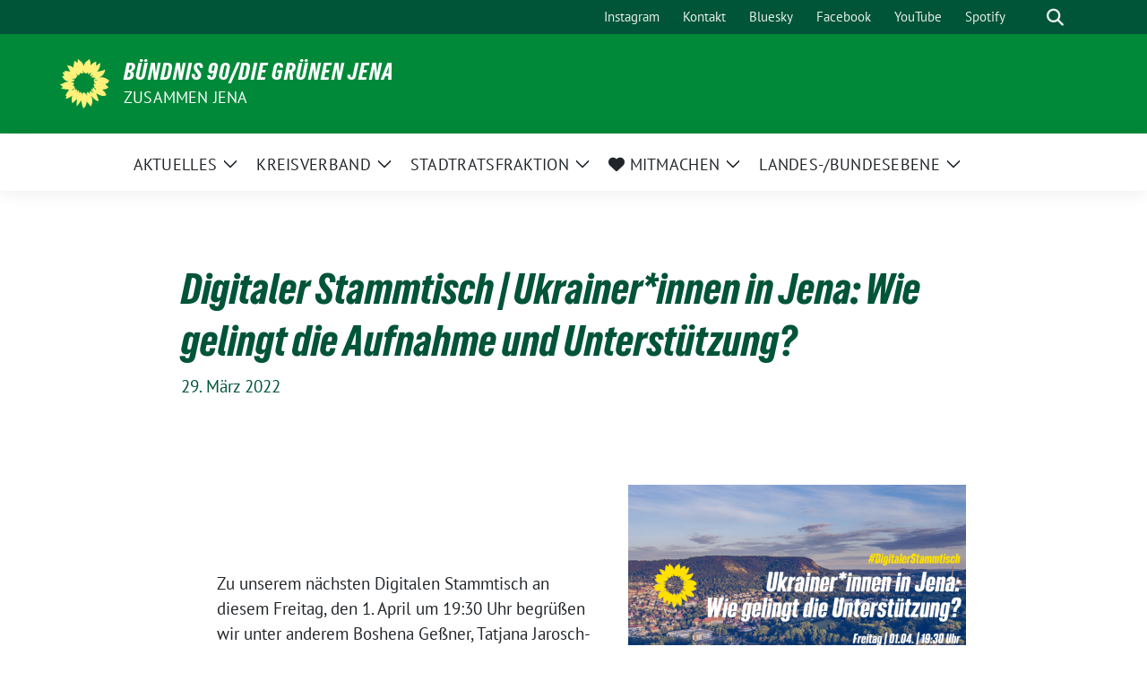

--- FILE ---
content_type: text/html; charset=UTF-8
request_url: https://gruene-jena.de/2022/03/29/digitaler-stammtisch-ukrainerinnen-in-jena-wie-gelingt-die-aufnahme-und-unterstuetzung/
body_size: 13161
content:
<!doctype html>
<html lang="de" class="theme--default">

<head>
	<meta charset="UTF-8">
	<meta name="viewport" content="width=device-width, initial-scale=1">
	<link rel="profile" href="https://gmpg.org/xfn/11">
	
<!-- Facebook Meta Tags -->
<meta property="og:url" content="https://gruene-jena.de/2022/03/29/digitaler-stammtisch-ukrainerinnen-in-jena-wie-gelingt-die-aufnahme-und-unterstuetzung/">
<meta property="og:type" content="website">
<meta property="og:title" content="Digitaler Stammtisch | Ukrainer*innen in Jena: Wie gelingt die Aufnahme und Unterstützung?">
<meta property="og:description" content="Mit Boshena Geßner, Tatjana Jarosch-Timoschenko, Valerii Shkuropat, Heidi Scheller (Bürgerstiftung) und Anna Uslowa (Kindersprachbrücke) tauschen wir uns an diesem Freitag, den 01. April um 19:30 Uhr über aktuelle Hilfsangebote und Herausforderungen für die Betreuung und Unterstützung von ukrainischen Geflüchteten in Jena aus. Herzliche Einladung!">
<meta property="og:image" content="https://gruene-jena.de/wp-content/themes/sunflower/assets/img/sunflower1.jpg">

<!-- Twitter Meta Tags -->
<meta name="twitter:card" content="summary_large_image">
<meta property="twitter:domain" content="https://gruene-jena.de">
<meta property="twitter:url" content="https://gruene-jena.de/2022/03/29/digitaler-stammtisch-ukrainerinnen-in-jena-wie-gelingt-die-aufnahme-und-unterstuetzung/">
<meta name="twitter:title" content="Digitaler Stammtisch | Ukrainer*innen in Jena: Wie gelingt die Aufnahme und Unterstützung?">
<meta name="twitter:description" content="Mit Boshena Geßner, Tatjana Jarosch-Timoschenko, Valerii Shkuropat, Heidi Scheller (Bürgerstiftung) und Anna Uslowa (Kindersprachbrücke) tauschen wir uns an diesem Freitag, den 01. April um 19:30 Uhr über aktuelle Hilfsangebote und Herausforderungen für die Betreuung und Unterstützung von ukrainischen Geflüchteten in Jena aus. Herzliche Einladung!">
<meta name="twitter:image" content="https://gruene-jena.de/wp-content/themes/sunflower/assets/img/sunflower1.jpg">

	<title>Digitaler Stammtisch | Ukrainer*innen in Jena: Wie gelingt die Aufnahme und Unterstützung? &#8211; BÜNDNIS 90/DIE GRÜNEN Jena</title>
<meta name='robots' content='max-image-preview:large' />
	<style>img:is([sizes="auto" i], [sizes^="auto," i]) { contain-intrinsic-size: 3000px 1500px }</style>
	<link rel="alternate" type="application/rss+xml" title="BÜNDNIS 90/DIE GRÜNEN Jena &raquo; Feed" href="https://gruene-jena.de/feed/" />
<link rel="alternate" type="application/rss+xml" title="BÜNDNIS 90/DIE GRÜNEN Jena &raquo; Kommentar-Feed" href="https://gruene-jena.de/comments/feed/" />
<link rel="alternate" type="application/rss+xml" title="BÜNDNIS 90/DIE GRÜNEN Jena &raquo; Digitaler Stammtisch | Ukrainer*innen in Jena: Wie gelingt die Aufnahme und Unterstützung?-Kommentar-Feed" href="https://gruene-jena.de/2022/03/29/digitaler-stammtisch-ukrainerinnen-in-jena-wie-gelingt-die-aufnahme-und-unterstuetzung/feed/" />
<style id='global-styles-inline-css'>
:root{--wp--preset--aspect-ratio--square: 1;--wp--preset--aspect-ratio--4-3: 4/3;--wp--preset--aspect-ratio--3-4: 3/4;--wp--preset--aspect-ratio--3-2: 3/2;--wp--preset--aspect-ratio--2-3: 2/3;--wp--preset--aspect-ratio--16-9: 16/9;--wp--preset--aspect-ratio--9-16: 9/16;--wp--preset--color--black: #000000;--wp--preset--color--cyan-bluish-gray: #abb8c3;--wp--preset--color--white: #ffffff;--wp--preset--color--pale-pink: #f78da7;--wp--preset--color--vivid-red: #cf2e2e;--wp--preset--color--luminous-vivid-orange: #ff6900;--wp--preset--color--luminous-vivid-amber: #fcb900;--wp--preset--color--light-green-cyan: #7bdcb5;--wp--preset--color--vivid-green-cyan: #00d084;--wp--preset--color--pale-cyan-blue: #8ed1fc;--wp--preset--color--vivid-cyan-blue: #0693e3;--wp--preset--color--vivid-purple: #9b51e0;--wp--preset--color--himmel: #0BA1DD;--wp--preset--color--tanne: #005437;--wp--preset--color--klee: #008939;--wp--preset--color--klee-700: #006E2E;--wp--preset--color--grashalm: #8ABD24;--wp--preset--color--sonne: #FFF17A;--wp--preset--color--sand: #F5F1E9;--wp--preset--color--gray: #EFF2ED;--wp--preset--gradient--vivid-cyan-blue-to-vivid-purple: linear-gradient(135deg,rgba(6,147,227,1) 0%,rgb(155,81,224) 100%);--wp--preset--gradient--light-green-cyan-to-vivid-green-cyan: linear-gradient(135deg,rgb(122,220,180) 0%,rgb(0,208,130) 100%);--wp--preset--gradient--luminous-vivid-amber-to-luminous-vivid-orange: linear-gradient(135deg,rgba(252,185,0,1) 0%,rgba(255,105,0,1) 100%);--wp--preset--gradient--luminous-vivid-orange-to-vivid-red: linear-gradient(135deg,rgba(255,105,0,1) 0%,rgb(207,46,46) 100%);--wp--preset--gradient--very-light-gray-to-cyan-bluish-gray: linear-gradient(135deg,rgb(238,238,238) 0%,rgb(169,184,195) 100%);--wp--preset--gradient--cool-to-warm-spectrum: linear-gradient(135deg,rgb(74,234,220) 0%,rgb(151,120,209) 20%,rgb(207,42,186) 40%,rgb(238,44,130) 60%,rgb(251,105,98) 80%,rgb(254,248,76) 100%);--wp--preset--gradient--blush-light-purple: linear-gradient(135deg,rgb(255,206,236) 0%,rgb(152,150,240) 100%);--wp--preset--gradient--blush-bordeaux: linear-gradient(135deg,rgb(254,205,165) 0%,rgb(254,45,45) 50%,rgb(107,0,62) 100%);--wp--preset--gradient--luminous-dusk: linear-gradient(135deg,rgb(255,203,112) 0%,rgb(199,81,192) 50%,rgb(65,88,208) 100%);--wp--preset--gradient--pale-ocean: linear-gradient(135deg,rgb(255,245,203) 0%,rgb(182,227,212) 50%,rgb(51,167,181) 100%);--wp--preset--gradient--electric-grass: linear-gradient(135deg,rgb(202,248,128) 0%,rgb(113,206,126) 100%);--wp--preset--gradient--midnight: linear-gradient(135deg,rgb(2,3,129) 0%,rgb(40,116,252) 100%);--wp--preset--font-size--small: 13px;--wp--preset--font-size--medium: clamp(14px, 0.875rem + ((1vw - 3.2px) * 0.682), 20px);--wp--preset--font-size--large: clamp(22.041px, 1.378rem + ((1vw - 3.2px) * 1.586), 36px);--wp--preset--font-size--x-large: clamp(25.014px, 1.563rem + ((1vw - 3.2px) * 1.93), 42px);--wp--preset--font-family--pt-sans: "PT Sans", sans-serif;--wp--preset--font-family--gruenetypeneue: "GruenType Neue", sans-serif;--wp--preset--spacing--20: 0.44rem;--wp--preset--spacing--30: 0.67rem;--wp--preset--spacing--40: 1rem;--wp--preset--spacing--50: 1.5rem;--wp--preset--spacing--60: 2.25rem;--wp--preset--spacing--70: 3.38rem;--wp--preset--spacing--80: 5.06rem;--wp--preset--shadow--natural: 6px 6px 9px rgba(0, 0, 0, 0.2);--wp--preset--shadow--deep: 12px 12px 50px rgba(0, 0, 0, 0.4);--wp--preset--shadow--sharp: 6px 6px 0px rgba(0, 0, 0, 0.2);--wp--preset--shadow--outlined: 6px 6px 0px -3px rgba(255, 255, 255, 1), 6px 6px rgba(0, 0, 0, 1);--wp--preset--shadow--crisp: 6px 6px 0px rgba(0, 0, 0, 1);}:root { --wp--style--global--content-size: 900px;--wp--style--global--wide-size: 1200px; }:where(body) { margin: 0; }.wp-site-blocks > .alignleft { float: left; margin-right: 2em; }.wp-site-blocks > .alignright { float: right; margin-left: 2em; }.wp-site-blocks > .aligncenter { justify-content: center; margin-left: auto; margin-right: auto; }:where(.is-layout-flex){gap: 0.5em;}:where(.is-layout-grid){gap: 0.5em;}.is-layout-flow > .alignleft{float: left;margin-inline-start: 0;margin-inline-end: 2em;}.is-layout-flow > .alignright{float: right;margin-inline-start: 2em;margin-inline-end: 0;}.is-layout-flow > .aligncenter{margin-left: auto !important;margin-right: auto !important;}.is-layout-constrained > .alignleft{float: left;margin-inline-start: 0;margin-inline-end: 2em;}.is-layout-constrained > .alignright{float: right;margin-inline-start: 2em;margin-inline-end: 0;}.is-layout-constrained > .aligncenter{margin-left: auto !important;margin-right: auto !important;}.is-layout-constrained > :where(:not(.alignleft):not(.alignright):not(.alignfull)){max-width: var(--wp--style--global--content-size);margin-left: auto !important;margin-right: auto !important;}.is-layout-constrained > .alignwide{max-width: var(--wp--style--global--wide-size);}body .is-layout-flex{display: flex;}.is-layout-flex{flex-wrap: wrap;align-items: center;}.is-layout-flex > :is(*, div){margin: 0;}body .is-layout-grid{display: grid;}.is-layout-grid > :is(*, div){margin: 0;}body{font-family: var(--wp--preset--font-family--pt-sans);font-weight: 400;padding-top: 0px;padding-right: 0px;padding-bottom: 0px;padding-left: 0px;}a:where(:not(.wp-element-button)){text-decoration: underline;}h1{color: var(--wp--preset--color--tanne);font-family: var(--wp--preset--font-family--gruenetypeneue);font-weight: 400;}h2{font-family: var(--wp--preset--font-family--gruenetypeneue);font-weight: 400;}:root :where(.wp-element-button, .wp-block-button__link){background-color: #32373c;border-width: 0;color: #fff;font-family: inherit;font-size: inherit;line-height: inherit;padding: calc(0.667em + 2px) calc(1.333em + 2px);text-decoration: none;}.has-black-color{color: var(--wp--preset--color--black) !important;}.has-cyan-bluish-gray-color{color: var(--wp--preset--color--cyan-bluish-gray) !important;}.has-white-color{color: var(--wp--preset--color--white) !important;}.has-pale-pink-color{color: var(--wp--preset--color--pale-pink) !important;}.has-vivid-red-color{color: var(--wp--preset--color--vivid-red) !important;}.has-luminous-vivid-orange-color{color: var(--wp--preset--color--luminous-vivid-orange) !important;}.has-luminous-vivid-amber-color{color: var(--wp--preset--color--luminous-vivid-amber) !important;}.has-light-green-cyan-color{color: var(--wp--preset--color--light-green-cyan) !important;}.has-vivid-green-cyan-color{color: var(--wp--preset--color--vivid-green-cyan) !important;}.has-pale-cyan-blue-color{color: var(--wp--preset--color--pale-cyan-blue) !important;}.has-vivid-cyan-blue-color{color: var(--wp--preset--color--vivid-cyan-blue) !important;}.has-vivid-purple-color{color: var(--wp--preset--color--vivid-purple) !important;}.has-himmel-color{color: var(--wp--preset--color--himmel) !important;}.has-tanne-color{color: var(--wp--preset--color--tanne) !important;}.has-klee-color{color: var(--wp--preset--color--klee) !important;}.has-klee-700-color{color: var(--wp--preset--color--klee-700) !important;}.has-grashalm-color{color: var(--wp--preset--color--grashalm) !important;}.has-sonne-color{color: var(--wp--preset--color--sonne) !important;}.has-sand-color{color: var(--wp--preset--color--sand) !important;}.has-gray-color{color: var(--wp--preset--color--gray) !important;}.has-black-background-color{background-color: var(--wp--preset--color--black) !important;}.has-cyan-bluish-gray-background-color{background-color: var(--wp--preset--color--cyan-bluish-gray) !important;}.has-white-background-color{background-color: var(--wp--preset--color--white) !important;}.has-pale-pink-background-color{background-color: var(--wp--preset--color--pale-pink) !important;}.has-vivid-red-background-color{background-color: var(--wp--preset--color--vivid-red) !important;}.has-luminous-vivid-orange-background-color{background-color: var(--wp--preset--color--luminous-vivid-orange) !important;}.has-luminous-vivid-amber-background-color{background-color: var(--wp--preset--color--luminous-vivid-amber) !important;}.has-light-green-cyan-background-color{background-color: var(--wp--preset--color--light-green-cyan) !important;}.has-vivid-green-cyan-background-color{background-color: var(--wp--preset--color--vivid-green-cyan) !important;}.has-pale-cyan-blue-background-color{background-color: var(--wp--preset--color--pale-cyan-blue) !important;}.has-vivid-cyan-blue-background-color{background-color: var(--wp--preset--color--vivid-cyan-blue) !important;}.has-vivid-purple-background-color{background-color: var(--wp--preset--color--vivid-purple) !important;}.has-himmel-background-color{background-color: var(--wp--preset--color--himmel) !important;}.has-tanne-background-color{background-color: var(--wp--preset--color--tanne) !important;}.has-klee-background-color{background-color: var(--wp--preset--color--klee) !important;}.has-klee-700-background-color{background-color: var(--wp--preset--color--klee-700) !important;}.has-grashalm-background-color{background-color: var(--wp--preset--color--grashalm) !important;}.has-sonne-background-color{background-color: var(--wp--preset--color--sonne) !important;}.has-sand-background-color{background-color: var(--wp--preset--color--sand) !important;}.has-gray-background-color{background-color: var(--wp--preset--color--gray) !important;}.has-black-border-color{border-color: var(--wp--preset--color--black) !important;}.has-cyan-bluish-gray-border-color{border-color: var(--wp--preset--color--cyan-bluish-gray) !important;}.has-white-border-color{border-color: var(--wp--preset--color--white) !important;}.has-pale-pink-border-color{border-color: var(--wp--preset--color--pale-pink) !important;}.has-vivid-red-border-color{border-color: var(--wp--preset--color--vivid-red) !important;}.has-luminous-vivid-orange-border-color{border-color: var(--wp--preset--color--luminous-vivid-orange) !important;}.has-luminous-vivid-amber-border-color{border-color: var(--wp--preset--color--luminous-vivid-amber) !important;}.has-light-green-cyan-border-color{border-color: var(--wp--preset--color--light-green-cyan) !important;}.has-vivid-green-cyan-border-color{border-color: var(--wp--preset--color--vivid-green-cyan) !important;}.has-pale-cyan-blue-border-color{border-color: var(--wp--preset--color--pale-cyan-blue) !important;}.has-vivid-cyan-blue-border-color{border-color: var(--wp--preset--color--vivid-cyan-blue) !important;}.has-vivid-purple-border-color{border-color: var(--wp--preset--color--vivid-purple) !important;}.has-himmel-border-color{border-color: var(--wp--preset--color--himmel) !important;}.has-tanne-border-color{border-color: var(--wp--preset--color--tanne) !important;}.has-klee-border-color{border-color: var(--wp--preset--color--klee) !important;}.has-klee-700-border-color{border-color: var(--wp--preset--color--klee-700) !important;}.has-grashalm-border-color{border-color: var(--wp--preset--color--grashalm) !important;}.has-sonne-border-color{border-color: var(--wp--preset--color--sonne) !important;}.has-sand-border-color{border-color: var(--wp--preset--color--sand) !important;}.has-gray-border-color{border-color: var(--wp--preset--color--gray) !important;}.has-vivid-cyan-blue-to-vivid-purple-gradient-background{background: var(--wp--preset--gradient--vivid-cyan-blue-to-vivid-purple) !important;}.has-light-green-cyan-to-vivid-green-cyan-gradient-background{background: var(--wp--preset--gradient--light-green-cyan-to-vivid-green-cyan) !important;}.has-luminous-vivid-amber-to-luminous-vivid-orange-gradient-background{background: var(--wp--preset--gradient--luminous-vivid-amber-to-luminous-vivid-orange) !important;}.has-luminous-vivid-orange-to-vivid-red-gradient-background{background: var(--wp--preset--gradient--luminous-vivid-orange-to-vivid-red) !important;}.has-very-light-gray-to-cyan-bluish-gray-gradient-background{background: var(--wp--preset--gradient--very-light-gray-to-cyan-bluish-gray) !important;}.has-cool-to-warm-spectrum-gradient-background{background: var(--wp--preset--gradient--cool-to-warm-spectrum) !important;}.has-blush-light-purple-gradient-background{background: var(--wp--preset--gradient--blush-light-purple) !important;}.has-blush-bordeaux-gradient-background{background: var(--wp--preset--gradient--blush-bordeaux) !important;}.has-luminous-dusk-gradient-background{background: var(--wp--preset--gradient--luminous-dusk) !important;}.has-pale-ocean-gradient-background{background: var(--wp--preset--gradient--pale-ocean) !important;}.has-electric-grass-gradient-background{background: var(--wp--preset--gradient--electric-grass) !important;}.has-midnight-gradient-background{background: var(--wp--preset--gradient--midnight) !important;}.has-small-font-size{font-size: var(--wp--preset--font-size--small) !important;}.has-medium-font-size{font-size: var(--wp--preset--font-size--medium) !important;}.has-large-font-size{font-size: var(--wp--preset--font-size--large) !important;}.has-x-large-font-size{font-size: var(--wp--preset--font-size--x-large) !important;}.has-pt-sans-font-family{font-family: var(--wp--preset--font-family--pt-sans) !important;}.has-gruenetypeneue-font-family{font-family: var(--wp--preset--font-family--gruenetypeneue) !important;}
:root :where(.wp-block-button .wp-block-button__link){background-color: var(--wp--preset--color--klee);color: var(--wp--preset--color--white);}
:where(.wp-block-post-template.is-layout-flex){gap: 1.25em;}:where(.wp-block-post-template.is-layout-grid){gap: 1.25em;}
:where(.wp-block-columns.is-layout-flex){gap: 2em;}:where(.wp-block-columns.is-layout-grid){gap: 2em;}
:root :where(.wp-block-pullquote){font-size: clamp(0.984em, 0.984rem + ((1vw - 0.2em) * 0.938), 1.5em);line-height: 1.6;}
:root :where(.wp-block-heading){font-weight: 400;}
</style>
<link rel='stylesheet' id='lightbox-css' href='https://gruene-jena.de/wp-content/themes/sunflower/assets/vndr/lightbox2/dist/css/lightbox.min.css' media='all' />
<link rel='stylesheet' id='wp-block-library-css' href='https://gruene-jena.de/wp-includes/css/dist/block-library/style.min.css' media='all' />
<link rel='stylesheet' id='sunflower-style-css' href='https://gruene-jena.de/wp-content/themes/sunflower/style.css' media='all' />
<script src="https://gruene-jena.de/wp-includes/js/jquery/jquery.min.js" id="jquery-core-js"></script>
<script src="https://gruene-jena.de/wp-includes/js/jquery/jquery-migrate.min.js" id="jquery-migrate-js"></script>
<link rel="https://api.w.org/" href="https://gruene-jena.de/wp-json/" /><link rel="alternate" title="JSON" type="application/json" href="https://gruene-jena.de/wp-json/wp/v2/posts/846" /><link rel="EditURI" type="application/rsd+xml" title="RSD" href="https://gruene-jena.de/xmlrpc.php?rsd" />
<link rel="canonical" href="https://gruene-jena.de/2022/03/29/digitaler-stammtisch-ukrainerinnen-in-jena-wie-gelingt-die-aufnahme-und-unterstuetzung/" />
<link rel='shortlink' href='https://gruene-jena.de/?p=846' />
<link rel="alternate" title="oEmbed (JSON)" type="application/json+oembed" href="https://gruene-jena.de/wp-json/oembed/1.0/embed?url=https%3A%2F%2Fgruene-jena.de%2F2022%2F03%2F29%2Fdigitaler-stammtisch-ukrainerinnen-in-jena-wie-gelingt-die-aufnahme-und-unterstuetzung%2F" />
<link rel="alternate" title="oEmbed (XML)" type="text/xml+oembed" href="https://gruene-jena.de/wp-json/oembed/1.0/embed?url=https%3A%2F%2Fgruene-jena.de%2F2022%2F03%2F29%2Fdigitaler-stammtisch-ukrainerinnen-in-jena-wie-gelingt-die-aufnahme-und-unterstuetzung%2F&#038;format=xml" />
<link rel="pingback" href="https://gruene-jena.de/xmlrpc.php"><style class='wp-fonts-local'>
@font-face{font-family:"PT Sans";font-style:normal;font-weight:400;font-display:fallback;src:url('https://gruene-jena.de/wp-content/themes/sunflower/assets/fonts/pt-sans-v17-latin_latin-ext-regular.woff2') format('woff2'), url('https://gruene-jena.de/wp-content/themes/sunflower/assets/fonts/pt-sans-v17-latin_latin-ext-regular.ttf') format('truetype');font-stretch:normal;}
@font-face{font-family:"PT Sans";font-style:italic;font-weight:400;font-display:fallback;src:url('https://gruene-jena.de/wp-content/themes/sunflower/assets/fonts/pt-sans-v17-latin_latin-ext-italic.woff2') format('woff2'), url('https://gruene-jena.de/wp-content/themes/sunflower/assets/fonts/pt-sans-v17-latin_latin-ext-italic.ttf') format('truetype');font-stretch:normal;}
@font-face{font-family:"PT Sans";font-style:normal;font-weight:700;font-display:fallback;src:url('https://gruene-jena.de/wp-content/themes/sunflower/assets/fonts/pt-sans-v17-latin_latin-ext-700.woff2') format('woff2'), url('https://gruene-jena.de/wp-content/themes/sunflower/assets/fonts/pt-sans-v17-latin_latin-ext-700.ttf') format('truetype');font-stretch:normal;}
@font-face{font-family:"PT Sans";font-style:italic;font-weight:700;font-display:fallback;src:url('https://gruene-jena.de/wp-content/themes/sunflower/assets/fonts/pt-sans-v17-latin_latin-ext-700italic.woff2') format('woff2'), url('https://gruene-jena.de/wp-content/themes/sunflower/assets/fonts/pt-sans-v17-latin_latin-ext-700italic.ttf') format('truetype');font-stretch:normal;}
@font-face{font-family:"GruenType Neue";font-style:normal;font-weight:400;font-display:block;src:url('https://gruene-jena.de/wp-content/themes/sunflower/assets/fonts/GrueneTypeNeue-Regular.woff2') format('woff2'), url('https://gruene-jena.de/wp-content/themes/sunflower/assets/fonts/GrueneTypeNeue-Regular.woff') format('woff');font-stretch:normal;}
</style>
<link rel="icon" href="https://gruene-jena.de/wp-content/themes/sunflower/assets/img/favicon.ico" sizes="32x32" />
<link rel="icon" href="https://gruene-jena.de/wp-content/themes/sunflower/assets/img/sunflower-192.png" sizes="192x192" />
<link rel="apple-touch-icon" href="https://gruene-jena.de/wp-content/themes/sunflower/assets/img/sunflower-180.png" />
<meta name="msapplication-TileImage" content="https://gruene-jena.de/wp-content/themes/sunflower/assets/img/sunflower-270.png" />
</head>

<body class="wp-singular post-template-default single single-post postid-846 single-format-standard wp-embed-responsive wp-theme-sunflower">
		<div id="page" class="site">
		<a class="skip-link screen-reader-text" href="#primary">Weiter zum Inhalt</a>

		<header id="masthead" class="site-header">

		<nav class="navbar navbar-top d-none d-lg-block navbar-expand-lg navbar-dark p-0 topmenu">
			<div class="container">
				<button class="navbar-toggler" type="button" data-bs-toggle="collapse" data-bs-target="#topmenu-container" aria-controls="topmenu-container" aria-expanded="false" aria-label="Toggle navigation">
					<span class="navbar-toggler-icon"></span>
				</button>
				<div class="collapse navbar-collapse justify-content-between" id="topmenu-container">
					<div class="social-media-profiles d-none d-md-flex"></div>						<div class="d-flex">
							<ul id="topmenu" class="navbar-nav small" itemscope itemtype="http://www.schema.org/SiteNavigationElement"><li  id="menu-item-1247" class="menu-item menu-item-type-custom menu-item-object-custom menu-item-1247 nav-item"><a itemprop="url" href="https://www.instagram.com/gruene_jena" class="nav-link"><span itemprop="name">Instagram</span></a></li>
<li  id="menu-item-4658" class="menu-item menu-item-type-custom menu-item-object-custom menu-item-4658 nav-item"><a itemprop="url" href="https://gruene-jena.de/kontakt-2/" class="nav-link"><span itemprop="name">Kontakt</span></a></li>
<li  id="menu-item-4735" class="menu-item menu-item-type-custom menu-item-object-custom menu-item-4735 nav-item"><a itemprop="url" href="https://bsky.app/profile/gruenejena.bsky.social" class="nav-link"><span itemprop="name">Bluesky</span></a></li>
<li  id="menu-item-1246" class="menu-item menu-item-type-custom menu-item-object-custom menu-item-1246 nav-item"><a itemprop="url" href="https://www.facebook.com/gruene.jena" class="nav-link"><span itemprop="name">Facebook</span></a></li>
<li  id="menu-item-1249" class="menu-item menu-item-type-custom menu-item-object-custom menu-item-1249 nav-item"><a itemprop="url" href="https://www.youtube.com/channel/UCa7_zJfM2Az698SjeotPC9Q" class="nav-link"><span itemprop="name">YouTube</span></a></li>
<li  id="menu-item-1250" class="menu-item menu-item-type-custom menu-item-object-custom menu-item-1250 nav-item"><a itemprop="url" href="https://open.spotify.com/show/6aEo29u92T3y9twzxB1qh3?si=rt4lHgTISvGdUlwrZi-7NA&#038;utm_source=copy-link" class="nav-link"><span itemprop="name">Spotify</span></a></li>
</ul>							<form class="form-inline my-2 my-md-0 search d-flex" action="https://gruene-jena.de">
								<label for="topbar-search" class="visually-hidden">Suche</label>
								<input id="topbar-search" class="form-control form-control-sm topbar-search-q" name="s" type="text" placeholder="Suche" aria-label="Suche"
									value=""
								>
								<input type="submit" class="d-none" value="Suche" aria-label="Suche">
							</form>
							<button class="show-search me-3" title="zeige Suche" aria-label="zeige Suche">
								<i class="fas fa-search"></i>
							</button>
						</div>
				</div>
			</div>
		</nav>

		<div class="container-fluid bloginfo bg-primary">
			<div class="container d-flex align-items-center">
				<div class="img-container
				sunflower-logo				">
					<a href="https://gruene-jena.de" rel="home" aria-current="page" title="BÜNDNIS 90/DIE GRÜNEN Jena"><img src="https://gruene-jena.de/wp-content/themes/sunflower/assets/img/sunflower.svg" class="" alt="Logo"></a>				</div>
				<div>
					<a href="https://gruene-jena.de" class="d-block h5 text-white bloginfo-name no-link">
						BÜNDNIS 90/DIE GRÜNEN Jena					</a>
					<a href="https://gruene-jena.de" class="d-block text-white mb-0 bloginfo-description no-link">
						Zusammen Jena					</a>
				</div>
			</div>
		</div>

</header><!-- #masthead -->

		<div id="navbar-sticky-detector"></div>
	<nav class="navbar navbar-main navbar-expand-lg navbar-light bg-white">
		<div class="container">
			<a class="navbar-brand" href="https://gruene-jena.de"><img src="https://gruene-jena.de/wp-content/themes/sunflower/assets/img/sunflower.svg" class="sunflower-logo" alt="Sonnenblume - Logo" title="BÜNDNIS 90/DIE GRÜNEN Jena"></a>			
			

			<button class="navbar-toggler collapsed" type="button" data-bs-toggle="collapse" data-bs-target="#mainmenu-container" aria-controls="mainmenu" aria-expanded="false" aria-label="Toggle navigation">
				<i class="fas fa-times close"></i>
				<i class="fas fa-bars open"></i>
			</button>

			<div class="collapse navbar-collapse" id="mainmenu-container">
				<ul id="mainmenu" class="navbar-nav mr-auto" itemscope itemtype="http://www.schema.org/SiteNavigationElement"><li  id="menu-item-1439" class="menu-item menu-item-type-taxonomy menu-item-object-category current-post-ancestor current-menu-parent current-post-parent menu-item-has-children dropdown active menu-item-1439 nav-item"><a href="https://gruene-jena.de/category/aktuelles/" data-toggle="dropdown" aria-expanded="false" class="dropdown-toggle nav-link" id="menu-item-dropdown-1439"><span itemprop="name">Aktuelles</span></a>
					<button class="toggle submenu-expand submenu-opener" data-toggle-target="dropdown" data-bs-toggle="dropdown" aria-expanded="false">
						<span class="screen-reader-text">Zeige Untermenü</span>
					</button>
<div class="dropdown-menu dropdown-menu-level-0"><ul aria-labelledby="menu-item-dropdown-1439">
	<li  id="menu-item-43" class="menu-item menu-item-type-post_type_archive menu-item-object-sunflower_event menu-item-43 nav-item"><a itemprop="url" href="https://gruene-jena.de/termine/" class="dropdown-item"><span itemprop="name">Termine</span></a></li>
	<li  id="menu-item-1501" class="menu-item menu-item-type-post_type menu-item-object-page menu-item-1501 nav-item"><a itemprop="url" href="https://gruene-jena.de/newsletter/" class="dropdown-item"><span itemprop="name">Newsletter</span></a></li>
</ul></div>
</li>
<li  id="menu-item-4264" class="menu-item menu-item-type-custom menu-item-object-custom menu-item-has-children dropdown menu-item-4264 nav-item"><a href="#" data-toggle="dropdown" aria-expanded="false" class="dropdown-toggle nav-link" id="menu-item-dropdown-4264"><span itemprop="name">Kreisverband</span></a>
					<button class="toggle submenu-expand submenu-opener" data-toggle-target="dropdown" data-bs-toggle="dropdown" aria-expanded="false">
						<span class="screen-reader-text">Zeige Untermenü</span>
					</button>
<div class="dropdown-menu dropdown-menu-level-0"><ul aria-labelledby="menu-item-dropdown-4264">
	<li  id="menu-item-136" class="menu-item menu-item-type-post_type menu-item-object-page menu-item-136 nav-item"><a itemprop="url" href="https://gruene-jena.de/gruenes-buero/kreisvorstand/" class="dropdown-item"><span itemprop="name">Unser Kreisvorstand</span></a></li>
	<li  id="menu-item-4691" class="menu-item menu-item-type-post_type menu-item-object-page menu-item-has-children dropdown menu-item-4691 nav-item"><a itemprop="url" href="https://gruene-jena.de/gruenes-buero/satzungen-finanzen/" class="dropdown-item"><span itemprop="name">Satzungen und Finanzen</span></a>
	<div class="dropdown-submenu dropdown-menu-level-1"><ul aria-labelledby="menu-item-dropdown-4264">
		<li  id="menu-item-4267" class="menu-item menu-item-type-post_type menu-item-object-page menu-item-4267 nav-item"><a itemprop="url" href="https://gruene-jena.de/gruenes-buero/satzungen-finanzen/satzung-des-kv-jena/" class="dropdown-item"><span itemprop="name">Satzung</span></a></li>
		<li  id="menu-item-4268" class="menu-item menu-item-type-post_type menu-item-object-page menu-item-4268 nav-item"><a itemprop="url" href="https://gruene-jena.de/gruenes-buero/satzungen-finanzen/finanzordnung/" class="dropdown-item"><span itemprop="name">Finanzordnung</span></a></li>
		<li  id="menu-item-4269" class="menu-item menu-item-type-post_type menu-item-object-page menu-item-4269 nav-item"><a itemprop="url" href="https://gruene-jena.de/gruenes-buero/satzungen-finanzen/erstattungsformulare/" class="dropdown-item"><span itemprop="name">Erstattungsformulare</span></a></li>
		<li  id="menu-item-132" class="menu-item menu-item-type-post_type menu-item-object-page menu-item-132 nav-item"><a itemprop="url" href="https://gruene-jena.de/gruenes-buero/spenden/" class="dropdown-item"><span itemprop="name">Spenden</span></a></li>
	</ul></div>
</li>
	<li  id="menu-item-58" class="menu-item menu-item-type-post_type menu-item-object-page menu-item-58 nav-item"><a itemprop="url" href="https://gruene-jena.de/gruenes-buero/" class="dropdown-item"><span itemprop="name">Grünes Büro</span></a></li>
</ul></div>
</li>
<li  id="menu-item-4233" class="menu-item menu-item-type-custom menu-item-object-custom menu-item-has-children dropdown menu-item-4233 nav-item"><a href="#" data-toggle="dropdown" aria-expanded="false" class="dropdown-toggle nav-link" id="menu-item-dropdown-4233"><span itemprop="name">Stadtratsfraktion</span></a>
					<button class="toggle submenu-expand submenu-opener" data-toggle-target="dropdown" data-bs-toggle="dropdown" aria-expanded="false">
						<span class="screen-reader-text">Zeige Untermenü</span>
					</button>
<div class="dropdown-menu dropdown-menu-level-0"><ul aria-labelledby="menu-item-dropdown-4233">
	<li  id="menu-item-57" class="menu-item menu-item-type-post_type menu-item-object-page menu-item-57 nav-item"><a itemprop="url" href="https://gruene-jena.de/stadtratsfraktion/" class="dropdown-item"><span itemprop="name">Abgeordnete</span></a></li>
	<li  id="menu-item-83" class="menu-item menu-item-type-post_type menu-item-object-page menu-item-83 nav-item"><a itemprop="url" href="https://gruene-jena.de/stadtratsfraktion/unsere-themen-im-stadtrat/stadtratsinitiativen/" class="dropdown-item"><span itemprop="name">Stadtratsinitiativen</span></a></li>
	<li  id="menu-item-4236" class="menu-item menu-item-type-custom menu-item-object-custom menu-item-has-children dropdown menu-item-4236 nav-item"><a itemprop="url" href="#" class="dropdown-item"><span itemprop="name">Grün in den Ortsteilen</span></a>
	<div class="dropdown-submenu dropdown-menu-level-1"><ul aria-labelledby="menu-item-dropdown-4233">
		<li  id="menu-item-86" class="menu-item menu-item-type-post_type menu-item-object-page menu-item-86 nav-item"><a itemprop="url" href="https://gruene-jena.de/stadtratsfraktion/ortsteilraete/" class="dropdown-item"><span itemprop="name">Ortsteilräte</span></a></li>
	</ul></div>
</li>
	<li  id="menu-item-89" class="menu-item menu-item-type-post_type menu-item-object-page menu-item-89 nav-item"><a itemprop="url" href="https://gruene-jena.de/stadtratsfraktion/sachkundige-buergerinnen/" class="dropdown-item"><span itemprop="name">Arbeit in den Gremien</span></a></li>
	<li  id="menu-item-2998" class="menu-item menu-item-type-post_type menu-item-object-page menu-item-2998 nav-item"><a itemprop="url" href="https://gruene-jena.de/wahlprogramm-zur-kommunalwahl-jena-2024/" class="dropdown-item"><span itemprop="name">Kommunalwahlprogramm</span></a></li>
	<li  id="menu-item-92" class="menu-item menu-item-type-post_type menu-item-object-page menu-item-has-children dropdown menu-item-92 nav-item"><a itemprop="url" href="https://gruene-jena.de/stadtratsfraktion/geschaeftsstelle/" class="dropdown-item"><span itemprop="name">Geschäftsstelle</span></a>
	<div class="dropdown-submenu dropdown-menu-level-1"><ul aria-labelledby="menu-item-dropdown-4233">
		<li  id="menu-item-95" class="menu-item menu-item-type-post_type menu-item-object-page menu-item-95 nav-item"><a itemprop="url" href="https://gruene-jena.de/?page_id=93" class="dropdown-item"><span itemprop="name">Praktika</span></a></li>
	</ul></div>
</li>
</ul></div>
</li>
<li  id="menu-item-4240" class="menu-item menu-item-type-custom menu-item-object-custom menu-item-has-children dropdown menu-item-4240 nav-item"><a href="#" data-toggle="dropdown" aria-expanded="false" class="dropdown-toggle nav-link" id="menu-item-dropdown-4240"><span itemprop="name"><i class="fa-solid fa-heart" aria-hidden="true"></i> Mitmachen</span></a>
					<button class="toggle submenu-expand submenu-opener" data-toggle-target="dropdown" data-bs-toggle="dropdown" aria-expanded="false">
						<span class="screen-reader-text">Zeige Untermenü</span>
					</button>
<div class="dropdown-menu dropdown-menu-level-0"><ul aria-labelledby="menu-item-dropdown-4240">
	<li  id="menu-item-1096" class="menu-item menu-item-type-post_type menu-item-object-page menu-item-1096 nav-item"><a itemprop="url" href="https://gruene-jena.de/mitmachen/" class="dropdown-item"><span itemprop="name">Auf einen Blick</span></a></li>
	<li  id="menu-item-1489" class="menu-item menu-item-type-custom menu-item-object-custom menu-item-1489 nav-item"><a itemprop="url" href="https://www.gruene.de/mitglied-werden" class="dropdown-item"><span itemprop="name">Mitglied werden</span></a></li>
	<li  id="menu-item-1141" class="menu-item menu-item-type-post_type menu-item-object-page menu-item-1141 nav-item"><a itemprop="url" href="https://gruene-jena.de/mitmachen/arbeitskreise/" class="dropdown-item"><span itemprop="name">Arbeitskreise</span></a></li>
	<li  id="menu-item-1140" class="menu-item menu-item-type-post_type menu-item-object-page menu-item-1140 nav-item"><a itemprop="url" href="https://gruene-jena.de/mitmachen/gruene-frauen/" class="dropdown-item"><span itemprop="name">Grüne Frauen</span></a></li>
	<li  id="menu-item-1490" class="menu-item menu-item-type-custom menu-item-object-custom menu-item-1490 nav-item"><a itemprop="url" href="https://gj-thueringen.de/jena/" class="dropdown-item"><span itemprop="name">Grüne Jugend</span></a></li>
	<li  id="menu-item-1145" class="menu-item menu-item-type-post_type menu-item-object-page menu-item-1145 nav-item"><a itemprop="url" href="https://gruene-jena.de/mitmachen/gruene-hochschulgruppe-2/" class="dropdown-item"><span itemprop="name">Grüne Hochschulgruppe</span></a></li>
	<li  id="menu-item-1138" class="menu-item menu-item-type-post_type menu-item-object-page menu-item-1138 nav-item"><a itemprop="url" href="https://gruene-jena.de/mitmachen/spenden/" class="dropdown-item"><span itemprop="name">Spenden</span></a></li>
	<li  id="menu-item-1137" class="menu-item menu-item-type-post_type menu-item-object-page menu-item-1137 nav-item"><a itemprop="url" href="https://gruene-jena.de/mitmachen/kurz-erklaert-unser-wiki/" class="dropdown-item"><span itemprop="name">Kurz erklärt – unser Wiki</span></a></li>
</ul></div>
</li>
<li  id="menu-item-4244" class="menu-item menu-item-type-custom menu-item-object-custom menu-item-has-children dropdown menu-item-4244 nav-item"><a href="#" data-toggle="dropdown" aria-expanded="false" class="dropdown-toggle nav-link" id="menu-item-dropdown-4244"><span itemprop="name">Landes-/Bundesebene</span></a>
					<button class="toggle submenu-expand submenu-opener" data-toggle-target="dropdown" data-bs-toggle="dropdown" aria-expanded="false">
						<span class="screen-reader-text">Zeige Untermenü</span>
					</button>
<div class="dropdown-menu dropdown-menu-level-0"><ul aria-labelledby="menu-item-dropdown-4244">
	<li  id="menu-item-4247" class="menu-item menu-item-type-custom menu-item-object-custom menu-item-has-children dropdown menu-item-4247 nav-item"><a itemprop="url" href="#" class="dropdown-item"><span itemprop="name">Wahlkreisbüros im Grünen Haus</span></a>
	<div class="dropdown-submenu dropdown-menu-level-1"><ul aria-labelledby="menu-item-dropdown-4244">
		<li  id="menu-item-1430" class="menu-item menu-item-type-custom menu-item-object-custom menu-item-1430 nav-item"><a itemprop="url" href="https://www.goering-eckardt.de/" class="dropdown-item"><span itemprop="name">Katrin Göring-Eckardt (MdB)</span></a></li>
	</ul></div>
</li>
	<li  id="menu-item-1434" class="menu-item menu-item-type-custom menu-item-object-custom menu-item-1434 nav-item"><a itemprop="url" href="https://gruene-thueringen.de/" class="dropdown-item"><span itemprop="name">Landesverband</span></a></li>
	<li  id="menu-item-1426" class="menu-item menu-item-type-post_type menu-item-object-page menu-item-has-children dropdown menu-item-1426 nav-item"><a itemprop="url" href="https://gruene-jena.de/gruene-land-bund/die-gruenen-im-bund/" class="dropdown-item"><span itemprop="name">Grüne auf Bundesebene</span></a>
	<div class="dropdown-submenu dropdown-menu-level-1"><ul aria-labelledby="menu-item-dropdown-4244">
		<li  id="menu-item-1429" class="menu-item menu-item-type-custom menu-item-object-custom menu-item-1429 nav-item"><a itemprop="url" href="https://www.heiko-knopf.de/" class="dropdown-item"><span itemprop="name">Dr. Heiko Knopf (stv. Bundesvorsitzender)</span></a></li>
		<li  id="menu-item-1431" class="menu-item menu-item-type-custom menu-item-object-custom menu-item-1431 nav-item"><a itemprop="url" href="https://www.gruene.de/" class="dropdown-item"><span itemprop="name">Bundesverband</span></a></li>
	</ul></div>
</li>
</ul></div>
</li>
</ul>
				<form class="form-inline my-2 mb-2 search d-block d-lg-none" action="https://gruene-jena.de">
					<input class="form-control form-control-sm topbar-search-q" name="s" type="text" placeholder="Suche" aria-label="Suche"
						value=""
					>
					<input type="submit" class="d-none" value="Suche" aria-label="Suche">

				</form>
			</div>
		</div>
	</nav>
	<div id="content" class="container container-narrow ">
		<div class="row">
			<div class="col-12">
				<main id="primary" class="site-main">

					
<article id="post-846" class="display-single post-846 post type-post status-publish format-standard hentry category-aktuelles category-demokratie category-neue-medien category-soziales">
		<header class="entry-header has-no-post-thumbnail">
		<div class="row position-relative">
			<div class="col-12">
				<h1 class="entry-title">Digitaler Stammtisch | Ukrainer*innen in Jena: Wie gelingt die Aufnahme und Unterstützung?</h1>						<div class="entry-meta mb-3">
						<span class="posted-on"><time class="entry-date published" datetime="2022-03-29T14:01:00+02:00">29. März 2022</time><time class="updated" datetime="2022-09-12T14:04:04+02:00">12. September 2022</time></span>						</div><!-- .entry-meta -->
								</div>
		</div>
	</header><!-- .entry-header -->
		
	
	<div class="row">
			<div class="order-1 col-md-12">
			<div class="entry-content accordion">
				
<div class="wp-block-media-text alignwide has-media-on-the-right is-stacked-on-mobile" style="grid-template-columns:auto 43%"><figure class="wp-block-media-text__media"><img fetchpriority="high" decoding="async" width="600" height="600" src="https://wordpress02.gcms.verdigado.net/gruene-jena/wp-content/uploads/sites/70/2022/09/csm_ukrainer-innen-in-jena-wie-gel_de85983a9e-600x600.png" alt="" class="wp-image-849 size-full" srcset="https://gruene-jena.de/wp-content/uploads/sites/70/2022/09/csm_ukrainer-innen-in-jena-wie-gel_de85983a9e.png 600w, https://gruene-jena.de/wp-content/uploads/sites/70/2022/09/csm_ukrainer-innen-in-jena-wie-gel_de85983a9e-300x300.png 300w, https://gruene-jena.de/wp-content/uploads/sites/70/2022/09/csm_ukrainer-innen-in-jena-wie-gel_de85983a9e-100x100.png 100w" sizes="(max-width: 600px) 100vw, 600px" /></figure><div class="wp-block-media-text__content">
<p>Zu unserem nächsten Digitalen Stammtisch an diesem Freitag, den 1. April um 19:30 Uhr begrüßen wir unter anderem Boshena Geßner, Tatjana Jarosch-Timoschenko, Valerii Shkuropat, Heidi Scheller (Freiwilligenagentur Bürgerstiftung) sowie Anna Uslowa (Kindersprachbrücke)!</p>
</div></div>



<p>In Jena finden ukrainische Geflüchtete Zuflucht. Aber wie gelingt die Aufnahme und Unterstützung nach vier Wochen Krieg? Wie überall in Deutschland funktioniert die Hilfe für Geflüchtete auch hier vor Ort nur durch den unermüdlichen Einsatz von Ehrenamtlichen. Insbesondere die <a href="https://www.buergerstiftung-jena.de/ukraine.html" target="_blank" rel="noreferrer noopener">Bürgerstiftung</a> koordiniert in Jena momentan die Arbeit von vielen Freiwilligen. Welche Angebote gibt es, wo wird derzeit am dringendsten Hilfe gebraucht und wie kann die Arbeit der Freiwilligen besser mit der der Stadt ineinandergreifen?</p>



<p>Austauschen, informieren und vernetzen möchten wir gemeinsam mit unseren Gästen:</p>



<ul class="wp-block-list"><li>Boshena Geßner</li><li>Tatjana Jarosch-Timoschenko</li><li>Valerii Shkuropat</li><li>Heidi Scheller (Freiwilligenagentur <a href="https://www.buergerstiftung-jena.de/ukraine.html" target="_blank" rel="noreferrer noopener">Bürgerstiftung</a>)</li><li>Anna Uslowa (<a href="https://www.kindersprachbruecke.de/" target="_blank" rel="noreferrer noopener">Kindersprachbrücke Jena e.V.</a>)</li></ul>



<p>Wir freuen uns auf das Gespräch! Für aktuelle Informationen sind insbesondere die Infoportale der <a href="https://www.buergerstiftung-jena.de/ukraine.html" target="_blank" rel="noreferrer noopener">Bürgerstiftung</a> und der <a href="https://rathaus.jena.de/de/aufnahme-ukrainischer-kriegsfluechtlinge" target="_blank" rel="noreferrer noopener">Stadt Jena</a> zu empfehlen.</p>



<p>Die Zugangsdaten sind per Mail an info[at]gruene-jena.de erfragbar.</p>
			</div><!-- .entry-content -->

		</div><!-- .col-md-9 -->
			</div>

	<div class="row">
		<footer class="entry-footer mt-4">
						<div class="d-flex mt-2 mb-2">
								<div>
		<span class="cat-links small"><a href="https://gruene-jena.de/category/aktuelles/" rel="category tag">Aktuelles</a>, <a href="https://gruene-jena.de/category/demokratie/" rel="category tag">Demokratie</a>, <a href="https://gruene-jena.de/category/neue-medien/" rel="category tag">Neue Medien</a>, <a href="https://gruene-jena.de/category/soziales/" rel="category tag">Soziales</a></span>
				</div>
			</div>
				</footer><!-- .entry-footer -->
	</div>

</article><!-- #post-846 -->

<div class="full-width bg-lightgreen pt-5 pb-5">
	<div class="container">
		<h4 class="h2 text-center mt-3 mb-5">Artikel kommentieren</h4>
			<div id="respond" class="comment-respond">
		<h3 id="reply-title" class="comment-reply-title">Artikel kommentieren <small><a rel="nofollow" id="cancel-comment-reply-link" href="/2022/03/29/digitaler-stammtisch-ukrainerinnen-in-jena-wie-gelingt-die-aufnahme-und-unterstuetzung/#respond" style="display:none;">Antwort abbrechen</a></small></h3><form action="https://gruene-jena.de/wp-comments-post.php" method="post" id="commentform" class="row"><div class="col-12 col-md-6"><p class="comment-form-comment"><label for="comment">Kommentar <span class="required">*</span></label> <textarea id="comment" name="comment" cols="45" rows="8" maxlength="65525" required></textarea></p><p>Ihre E-Mail-Adresse wird nicht veröffentlicht. Erforderliche Felder sind mit * markiert. Mit der Nutzung dieses Formulars erklärst du dich mit der Speicherung und Verarbeitung deiner Daten durch diese Website einverstanden. Entnimm Weiteres bitte der <a href="">Datenschutzerklärung</a>.</p></div><div class="col-12 col-md-6"><p class="comment-form-author"><label for="author">Name <span class="required">*</span></label> <input id="author" name="author" type="text" value="" size="30" maxlength="245" autocomplete="name" required /></p>
<p class="comment-form-email"><label for="email">E-Mail <span class="required">*</span></label> <input id="email" name="email" type="email" value="" size="30" maxlength="100" autocomplete="email" required /></p>
<p class="comment-form-url"><label for="url">Website</label> <input id="url" name="url" type="url" value="" size="30" maxlength="200" autocomplete="url" /></p>
<p class="comment-form-cookies-consent"><input id="wp-comment-cookies-consent" name="wp-comment-cookies-consent" type="checkbox" value="yes" /> <label for="wp-comment-cookies-consent">Meinen Namen, meine E-Mail-Adresse und meine Website in diesem Browser für die nächste Kommentierung speichern.</label></p>
</div>
<p class="form-submit"><input name="submit" type="submit" id="submit" class="submit" value="abschicken" /> <input type='hidden' name='comment_post_ID' value='846' id='comment_post_ID' />
<input type='hidden' name='comment_parent' id='comment_parent' value='0' />
</p></form>	</div><!-- #respond -->
		</div>
</div>

<div id="comments" class="comments-area">

	
</div><!-- #comments -->

				</main><!-- #main -->
			</div>
		</div>
			<div class="row sunflower-post-navigation mb-3">
				<div class="col-12 col-md-6 mb-2 mb-md-0"><div class=""><a href="https://gruene-jena.de/2022/03/25/christina-prothmann-zur-kandidatin-fuer-die-ortsteilbuergermeisterwahl-in-jena-sued-gewaehlt/" rel="prev">Christina Prothmann zur Kandidatin für die Ortsteilbürgermeisterwahl in Jena-Süd gewählt <div class="announce">zurück</div></a> </div></div><div class="col-12 col-md-6"><div class=""><a href="https://gruene-jena.de/2022/04/05/parkhaus-am-inselplatz-da-muss-der-stadtrat-mitreden/" rel="next">Parkhaus am Inselplatz: Da muss der Stadtrat mitreden <div class="announce">vor</div></a> </div></div>
	</div>


	
</div>
<div class="container-fluid bg-darkgreen p-5">
	<aside id="secondary" class="widget-area container">
		<section id="block-13" class="widget widget_block">
<ul class="wp-block-social-links has-icon-color has-icon-background-color is-style-pill-shape is-content-justification-space-between is-layout-flex wp-container-core-social-links-is-layout-3d213aab wp-block-social-links-is-layout-flex"><li style="color: #ffffff; background-color: #46962c21; " class="wp-social-link wp-social-link-instagram has-white-color wp-block-social-link"><a rel="noopener nofollow" target="_blank" href="https://www.instagram.com/gruene_jena/?hl=de" class="wp-block-social-link-anchor"><svg width="24" height="24" viewBox="0 0 24 24" version="1.1" xmlns="http://www.w3.org/2000/svg" aria-hidden="true" focusable="false"><path d="M12,4.622c2.403,0,2.688,0.009,3.637,0.052c0.877,0.04,1.354,0.187,1.671,0.31c0.42,0.163,0.72,0.358,1.035,0.673 c0.315,0.315,0.51,0.615,0.673,1.035c0.123,0.317,0.27,0.794,0.31,1.671c0.043,0.949,0.052,1.234,0.052,3.637 s-0.009,2.688-0.052,3.637c-0.04,0.877-0.187,1.354-0.31,1.671c-0.163,0.42-0.358,0.72-0.673,1.035 c-0.315,0.315-0.615,0.51-1.035,0.673c-0.317,0.123-0.794,0.27-1.671,0.31c-0.949,0.043-1.233,0.052-3.637,0.052 s-2.688-0.009-3.637-0.052c-0.877-0.04-1.354-0.187-1.671-0.31c-0.42-0.163-0.72-0.358-1.035-0.673 c-0.315-0.315-0.51-0.615-0.673-1.035c-0.123-0.317-0.27-0.794-0.31-1.671C4.631,14.688,4.622,14.403,4.622,12 s0.009-2.688,0.052-3.637c0.04-0.877,0.187-1.354,0.31-1.671c0.163-0.42,0.358-0.72,0.673-1.035 c0.315-0.315,0.615-0.51,1.035-0.673c0.317-0.123,0.794-0.27,1.671-0.31C9.312,4.631,9.597,4.622,12,4.622 M12,3 C9.556,3,9.249,3.01,8.289,3.054C7.331,3.098,6.677,3.25,6.105,3.472C5.513,3.702,5.011,4.01,4.511,4.511 c-0.5,0.5-0.808,1.002-1.038,1.594C3.25,6.677,3.098,7.331,3.054,8.289C3.01,9.249,3,9.556,3,12c0,2.444,0.01,2.751,0.054,3.711 c0.044,0.958,0.196,1.612,0.418,2.185c0.23,0.592,0.538,1.094,1.038,1.594c0.5,0.5,1.002,0.808,1.594,1.038 c0.572,0.222,1.227,0.375,2.185,0.418C9.249,20.99,9.556,21,12,21s2.751-0.01,3.711-0.054c0.958-0.044,1.612-0.196,2.185-0.418 c0.592-0.23,1.094-0.538,1.594-1.038c0.5-0.5,0.808-1.002,1.038-1.594c0.222-0.572,0.375-1.227,0.418-2.185 C20.99,14.751,21,14.444,21,12s-0.01-2.751-0.054-3.711c-0.044-0.958-0.196-1.612-0.418-2.185c-0.23-0.592-0.538-1.094-1.038-1.594 c-0.5-0.5-1.002-0.808-1.594-1.038c-0.572-0.222-1.227-0.375-2.185-0.418C14.751,3.01,14.444,3,12,3L12,3z M12,7.378 c-2.552,0-4.622,2.069-4.622,4.622S9.448,16.622,12,16.622s4.622-2.069,4.622-4.622S14.552,7.378,12,7.378z M12,15 c-1.657,0-3-1.343-3-3s1.343-3,3-3s3,1.343,3,3S13.657,15,12,15z M16.804,6.116c-0.596,0-1.08,0.484-1.08,1.08 s0.484,1.08,1.08,1.08c0.596,0,1.08-0.484,1.08-1.08S17.401,6.116,16.804,6.116z"></path></svg><span class="wp-block-social-link-label screen-reader-text">Instagram</span></a></li>

<li style="color: #ffffff; background-color: #46962c21; " class="wp-social-link wp-social-link-facebook has-white-color wp-block-social-link"><a rel="noopener nofollow" target="_blank" href="https://www.facebook.com/gruene.jena" class="wp-block-social-link-anchor"><svg width="24" height="24" viewBox="0 0 24 24" version="1.1" xmlns="http://www.w3.org/2000/svg" aria-hidden="true" focusable="false"><path d="M12 2C6.5 2 2 6.5 2 12c0 5 3.7 9.1 8.4 9.9v-7H7.9V12h2.5V9.8c0-2.5 1.5-3.9 3.8-3.9 1.1 0 2.2.2 2.2.2v2.5h-1.3c-1.2 0-1.6.8-1.6 1.6V12h2.8l-.4 2.9h-2.3v7C18.3 21.1 22 17 22 12c0-5.5-4.5-10-10-10z"></path></svg><span class="wp-block-social-link-label screen-reader-text">Facebook</span></a></li>

<li style="color: #ffffff; background-color: #46962c21; " class="wp-social-link wp-social-link-twitter has-white-color wp-block-social-link"><a rel="noopener nofollow" target="_blank" href="https://twitter.com/Gruene_Jena" class="wp-block-social-link-anchor"><svg width="24" height="24" viewBox="0 0 24 24" version="1.1" xmlns="http://www.w3.org/2000/svg" aria-hidden="true" focusable="false"><path d="M22.23,5.924c-0.736,0.326-1.527,0.547-2.357,0.646c0.847-0.508,1.498-1.312,1.804-2.27 c-0.793,0.47-1.671,0.812-2.606,0.996C18.324,4.498,17.257,4,16.077,4c-2.266,0-4.103,1.837-4.103,4.103 c0,0.322,0.036,0.635,0.106,0.935C8.67,8.867,5.647,7.234,3.623,4.751C3.27,5.357,3.067,6.062,3.067,6.814 c0,1.424,0.724,2.679,1.825,3.415c-0.673-0.021-1.305-0.206-1.859-0.513c0,0.017,0,0.034,0,0.052c0,1.988,1.414,3.647,3.292,4.023 c-0.344,0.094-0.707,0.144-1.081,0.144c-0.264,0-0.521-0.026-0.772-0.074c0.522,1.63,2.038,2.816,3.833,2.85 c-1.404,1.1-3.174,1.756-5.096,1.756c-0.331,0-0.658-0.019-0.979-0.057c1.816,1.164,3.973,1.843,6.29,1.843 c7.547,0,11.675-6.252,11.675-11.675c0-0.178-0.004-0.355-0.012-0.531C20.985,7.47,21.68,6.747,22.23,5.924z"></path></svg><span class="wp-block-social-link-label screen-reader-text">Twitter</span></a></li>

<li style="color: #ffffff; background-color: #46962c21; " class="wp-social-link wp-social-link-spotify has-white-color wp-block-social-link"><a rel="noopener nofollow" target="_blank" href="https://open.spotify.com/show/6aEo29u92T3y9twzxB1qh3?si=rt4lHgTISvGdUlwrZi-7NA&#038;utm_source=copy-link" class="wp-block-social-link-anchor"><svg width="24" height="24" viewBox="0 0 24 24" version="1.1" xmlns="http://www.w3.org/2000/svg" aria-hidden="true" focusable="false"><path d="M12,2C6.477,2,2,6.477,2,12c0,5.523,4.477,10,10,10c5.523,0,10-4.477,10-10C22,6.477,17.523,2,12,2 M16.586,16.424 c-0.18,0.295-0.563,0.387-0.857,0.207c-2.348-1.435-5.304-1.76-8.785-0.964c-0.335,0.077-0.67-0.133-0.746-0.469 c-0.077-0.335,0.132-0.67,0.469-0.746c3.809-0.871,7.077-0.496,9.713,1.115C16.673,15.746,16.766,16.13,16.586,16.424 M17.81,13.7 c-0.226,0.367-0.706,0.482-1.072,0.257c-2.687-1.652-6.785-2.131-9.965-1.166C6.36,12.917,5.925,12.684,5.8,12.273 C5.675,11.86,5.908,11.425,6.32,11.3c3.632-1.102,8.147-0.568,11.234,1.328C17.92,12.854,18.035,13.335,17.81,13.7 M17.915,10.865 c-3.223-1.914-8.54-2.09-11.618-1.156C5.804,9.859,5.281,9.58,5.131,9.086C4.982,8.591,5.26,8.069,5.755,7.919 c3.532-1.072,9.404-0.865,13.115,1.338c0.445,0.264,0.59,0.838,0.327,1.282C18.933,10.983,18.359,11.129,17.915,10.865"></path></svg><span class="wp-block-social-link-label screen-reader-text">Spotify</span></a></li>

<li style="color: #ffffff; background-color: #46962c21; " class="wp-social-link wp-social-link-youtube has-white-color wp-block-social-link"><a rel="noopener nofollow" target="_blank" href="https://www.youtube.com/channel/UCa7_zJfM2Az698SjeotPC9Q" class="wp-block-social-link-anchor"><svg width="24" height="24" viewBox="0 0 24 24" version="1.1" xmlns="http://www.w3.org/2000/svg" aria-hidden="true" focusable="false"><path d="M21.8,8.001c0,0-0.195-1.378-0.795-1.985c-0.76-0.797-1.613-0.801-2.004-0.847c-2.799-0.202-6.997-0.202-6.997-0.202 h-0.009c0,0-4.198,0-6.997,0.202C4.608,5.216,3.756,5.22,2.995,6.016C2.395,6.623,2.2,8.001,2.2,8.001S2,9.62,2,11.238v1.517 c0,1.618,0.2,3.237,0.2,3.237s0.195,1.378,0.795,1.985c0.761,0.797,1.76,0.771,2.205,0.855c1.6,0.153,6.8,0.201,6.8,0.201 s4.203-0.006,7.001-0.209c0.391-0.047,1.243-0.051,2.004-0.847c0.6-0.607,0.795-1.985,0.795-1.985s0.2-1.618,0.2-3.237v-1.517 C22,9.62,21.8,8.001,21.8,8.001z M9.935,14.594l-0.001-5.62l5.404,2.82L9.935,14.594z"></path></svg><span class="wp-block-social-link-label screen-reader-text">YouTube</span></a></li></ul>
</section><section id="block-2" class="widget widget_block widget_search"><form role="search" method="get" action="https://gruene-jena.de/" class="wp-block-search__button-outside wp-block-search__icon-button aligncenter wp-block-search"    ><label class="wp-block-search__label screen-reader-text" for="wp-block-search__input-1" >Suchen</label><div class="wp-block-search__inside-wrapper "  style="width: 666px"><input class="wp-block-search__input" id="wp-block-search__input-1" placeholder="" value="" type="search" name="s" required /><button aria-label="Suchen" class="wp-block-search__button has-icon wp-element-button" type="submit" ><svg class="search-icon" viewBox="0 0 24 24" width="24" height="24">
					<path d="M13 5c-3.3 0-6 2.7-6 6 0 1.4.5 2.7 1.3 3.7l-3.8 3.8 1.1 1.1 3.8-3.8c1 .8 2.3 1.3 3.7 1.3 3.3 0 6-2.7 6-6S16.3 5 13 5zm0 10.5c-2.5 0-4.5-2-4.5-4.5s2-4.5 4.5-4.5 4.5 2 4.5 4.5-2 4.5-4.5 4.5z"></path>
				</svg></button></div></form></section><section id="block-16" class="widget widget_block">
<div class="wp-block-columns is-layout-flex wp-container-core-columns-is-layout-9d6595d7 wp-block-columns-is-layout-flex">
<div class="wp-block-column is-layout-flow wp-block-column-is-layout-flow">
<p class="has-medium-font-size"><a href="https://gruene-jena.de/impressum/">Impressum</a></p>
</div>



<div class="wp-block-column is-layout-flow wp-block-column-is-layout-flow">
<p class="has-medium-font-size"><a href="https://gruene-jena.de/datenschutzerklaerung/">Datenschutzerklärung</a></p>
</div>
</div>
</section><section id="block-15" class="widget widget_block widget_text">
<p>Bündnis 90/Die Grünen Jena<br>Schillergäßchen 5<br>07745 Jena<br>Telefon: 03641/449303<br>eMail: info@gruene-jena.de</p>
</section>	</aside>
</div>

	<footer id="colophon" class="site-footer">
		<div class="container site-info">
			

			<div class="row d-block d-lg-none mb-5">
				<div class="col-12">
					<nav class=" navbar navbar-top navbar-expand-md d-flex justify-content-center">
						<div class="text-center">
							<ul id="topmenu-footer" class="navbar-nav small" itemscope itemtype="http://www.schema.org/SiteNavigationElement"><li  class="menu-item menu-item-type-custom menu-item-object-custom menu-item-1247 nav-item"><a itemprop="url" href="https://www.instagram.com/gruene_jena" class="nav-link"><span itemprop="name">Instagram</span></a></li>
<li  class="menu-item menu-item-type-custom menu-item-object-custom menu-item-4658 nav-item"><a itemprop="url" href="https://gruene-jena.de/kontakt-2/" class="nav-link"><span itemprop="name">Kontakt</span></a></li>
<li  class="menu-item menu-item-type-custom menu-item-object-custom menu-item-4735 nav-item"><a itemprop="url" href="https://bsky.app/profile/gruenejena.bsky.social" class="nav-link"><span itemprop="name">Bluesky</span></a></li>
<li  class="menu-item menu-item-type-custom menu-item-object-custom menu-item-1246 nav-item"><a itemprop="url" href="https://www.facebook.com/gruene.jena" class="nav-link"><span itemprop="name">Facebook</span></a></li>
<li  class="menu-item menu-item-type-custom menu-item-object-custom menu-item-1249 nav-item"><a itemprop="url" href="https://www.youtube.com/channel/UCa7_zJfM2Az698SjeotPC9Q" class="nav-link"><span itemprop="name">YouTube</span></a></li>
<li  class="menu-item menu-item-type-custom menu-item-object-custom menu-item-1250 nav-item"><a itemprop="url" href="https://open.spotify.com/show/6aEo29u92T3y9twzxB1qh3?si=rt4lHgTISvGdUlwrZi-7NA&#038;utm_source=copy-link" class="nav-link"><span itemprop="name">Spotify</span></a></li>
</ul>						</div>
					</nav>
				</div>
			</div>


			<div class="row">
				<div class="col-8 col-md-10">
					<p class="small">
						BÜNDNIS 90/DIE GRÜNEN Jena benutzt das<br>freie
						grüne Theme <a href="https://sunflower-theme.de" target="_blank">sunflower</a> &dash; ein
						Angebot der <a href="https://verdigado.com/" target="_blank">verdigado eG</a>.
					</p>
				</div>
				<div class="col-4 col-md-2">

					<img src="https://gruene-jena.de/wp-content/themes/sunflower/assets/img/logo-diegruenen.png" class="img-fluid" alt="Logo BÜNDNIS 90/DIE GRÜNEN">				</div>
			</div>



		</div><!-- .site-info -->
	</footer><!-- #colophon -->
</div><!-- #page -->

<script type="speculationrules">
{"prefetch":[{"source":"document","where":{"and":[{"href_matches":"\/*"},{"not":{"href_matches":["\/wp-*.php","\/wp-admin\/*","\/wp-content\/uploads\/sites\/70\/*","\/wp-content\/*","\/wp-content\/plugins\/*","\/wp-content\/themes\/sunflower\/*","\/*\\?(.+)"]}},{"not":{"selector_matches":"a[rel~=\"nofollow\"]"}},{"not":{"selector_matches":".no-prefetch, .no-prefetch a"}}]},"eagerness":"conservative"}]}
</script>
<style id='core-block-supports-inline-css'>
.wp-container-core-social-links-is-layout-3d213aab{justify-content:space-between;}.wp-container-core-columns-is-layout-9d6595d7{flex-wrap:nowrap;}
</style>
<script src="https://gruene-jena.de/wp-includes/js/comment-reply.min.js" id="comment-reply-js" async data-wp-strategy="async"></script>
<script src="https://gruene-jena.de/wp-content/themes/sunflower/assets/vndr/bootstrap/dist/js/bootstrap.bundle.min.js" id="bootstrap-js"></script>
<script id="frontend-js-extra">
var sunflower = {"ajaxurl":"https:\/\/gruene-jena.de\/wp-admin\/admin-ajax.php","privacy_policy_url":"","theme_url":"https:\/\/gruene-jena.de\/wp-content\/themes\/sunflower","maps_marker":"https:\/\/gruene-jena.de\/wp-content\/themes\/sunflower\/assets\/img\/marker.png","texts":{"readmore":"weiterlesen","icscalendar":"Kalender im ics-Format","lightbox2":{"imageOneOf":"Bild %1 von %2","nextImage":"N\u00e4chstes Bild","previousImage":"Bild zur\u00fcck","cancelLoading":"Bild laden abbrechen","closeLightbox":"Lightbox schlie\u00dfen"}}};
</script>
<script src="https://gruene-jena.de/wp-content/themes/sunflower/assets/js/frontend.js" id="frontend-js"></script>
<script src="https://gruene-jena.de/wp-content/themes/sunflower/assets/vndr/lightbox2/dist/js/lightbox.min.js" id="lightbox-js"></script>
<script src="https://gruene-jena.de/wp-includes/js/imagesloaded.min.js" id="imagesloaded-js"></script>
<script src="https://gruene-jena.de/wp-includes/js/masonry.min.js" id="masonry-js"></script>
</body>
</html>
